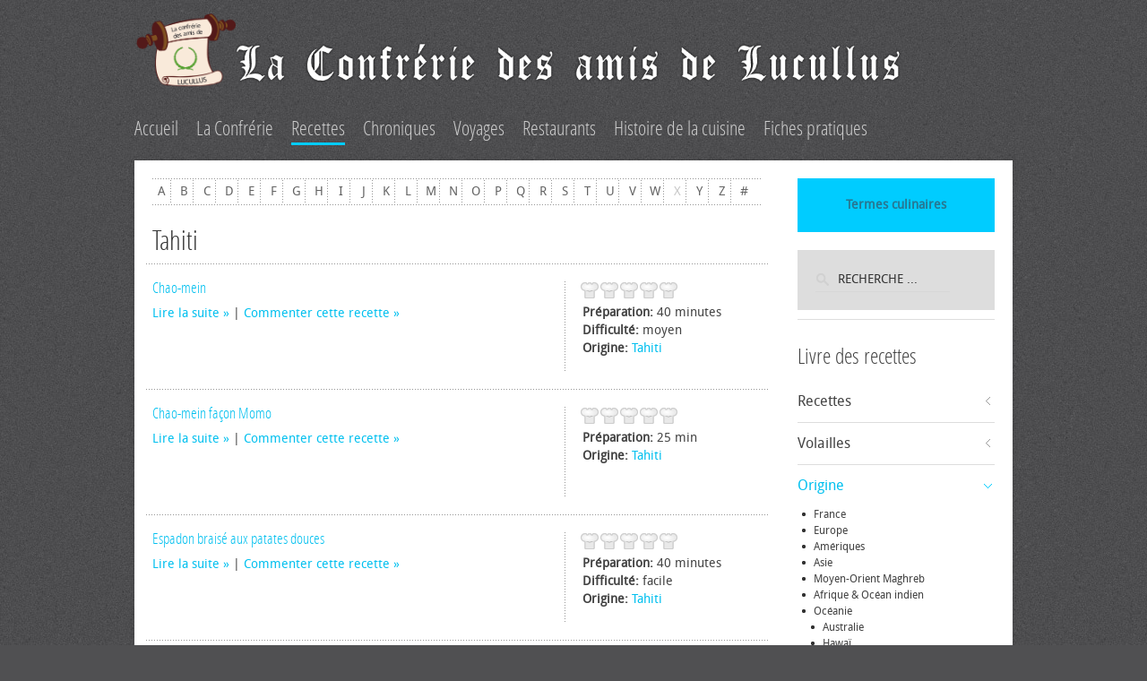

--- FILE ---
content_type: text/html; charset=utf-8
request_url: https://www.cuisine-lucullus.com/les-recettes/category/tahiti
body_size: 4225
content:
<!DOCTYPE HTML>
<html lang="fr-fr" dir="ltr">

<head>
<meta charset="utf-8" />
<meta http-equiv="X-UA-Compatible" content="IE=edge,chrome=1">
<meta name="viewport" content="width=device-width, initial-scale=1">
<base href="https://www.cuisine-lucullus.com/les-recettes/category/tahiti" />
	<meta name="description" content="Mon site de cuisine" />
	<meta name="generator" content="Joomla! - Open Source Content Management" />
	<title>Tahiti</title>
	<link href="https://www.cuisine-lucullus.com/component/search/?Itemid=104&amp;task=category&amp;category_id=58&amp;format=opensearch" rel="search" title="Valider Ma cuisine" type="application/opensearchdescription+xml" />
	<link href="/templates/yoo_tasty/favicon.ico" rel="shortcut icon" type="image/vnd.microsoft.icon" />
	<link href="/media/zoo/applications/cookbook/templates/default/assets/css/zoo.css?ver=20230222" rel="stylesheet" type="text/css" />
	<link href="/media/zoo/elements/rating/assets/css/rating.css?ver=20230222" rel="stylesheet" type="text/css" />
	<link href="/cache/widgetkit/widgetkit-d9a0582e.css" rel="stylesheet" type="text/css" />
	<link href="/modules/mod_zootag/tmpl/cloud/style.css?ver=20230222" rel="stylesheet" type="text/css" />
	<script src="/media/jui/js/jquery.min.js?36dff4a8400547dc85fadc1ce0646fd0" type="text/javascript"></script>
	<script src="/media/jui/js/jquery-noconflict.js?36dff4a8400547dc85fadc1ce0646fd0" type="text/javascript"></script>
	<script src="/media/jui/js/jquery-migrate.min.js?36dff4a8400547dc85fadc1ce0646fd0" type="text/javascript"></script>
	<script src="/media/zoo/assets/js/responsive.js?ver=20230222" type="text/javascript"></script>
	<script src="/components/com_zoo/assets/js/default.js?ver=20230222" type="text/javascript"></script>
	<script src="/media/zoo/elements/rating/assets/js/rating.js?ver=20230222" type="text/javascript"></script>
	<script src="/cache/widgetkit/widgetkit-1e127c72.js" type="text/javascript"></script>
	<script src="/templates/yoo_tasty/warp/libraries/jquery/jquery.js" type="text/javascript"></script>

<link rel="apple-touch-icon-precomposed" href="/templates/yoo_tasty/apple_touch_icon.png" />
<link rel="stylesheet" href="/templates/yoo_tasty/css/base.css" />
<link rel="stylesheet" href="/templates/yoo_tasty/css/layout.css" />
<link rel="stylesheet" href="/templates/yoo_tasty/css/menus.css" />
<style>.wrapper { max-width: 1000px; }
#sidebar-a { width: 25%; }
#maininner { width: 75%; }
#menu .dropdown { width: 250px; }
#menu .columns2 { width: 500px; }
#menu .columns3 { width: 750px; }
#menu .columns4 { width: 1000px; }</style>
<link rel="stylesheet" href="/templates/yoo_tasty/css/modules.css" />
<link rel="stylesheet" href="/templates/yoo_tasty/css/tools.css" />
<link rel="stylesheet" href="/templates/yoo_tasty/css/system.css" />
<link rel="stylesheet" href="/templates/yoo_tasty/css/extensions.css" />
<link rel="stylesheet" href="/templates/yoo_tasty/css/custom.css" />
<link rel="stylesheet" href="/templates/yoo_tasty/css/background/noise_grey.css" />
<link rel="stylesheet" href="/templates/yoo_tasty/css/font1/droidsans.css" />
<link rel="stylesheet" href="/templates/yoo_tasty/css/font2/opensans.css" />
<link rel="stylesheet" href="/templates/yoo_tasty/css/font3/opensans.css" />
<link rel="stylesheet" href="/templates/yoo_tasty/css/wrapper/shadow.css" />
<link rel="stylesheet" href="/templates/yoo_tasty/css/style.css" />
<link rel="stylesheet" href="/templates/yoo_tasty/css/responsive.css" />
<link rel="stylesheet" href="/templates/yoo_tasty/css/print.css" />
<link rel="stylesheet" href="/templates/yoo_tasty/fonts/droidsans.css" />
<link rel="stylesheet" href="/templates/yoo_tasty/fonts/opensans.css" />
<script src="/templates/yoo_tasty/warp/js/warp.js"></script>
<script src="/templates/yoo_tasty/warp/js/responsive.js"></script>
<script src="/templates/yoo_tasty/warp/js/accordionmenu.js"></script>
<script src="/templates/yoo_tasty/warp/js/dropdownmenu.js"></script>
<script src="/templates/yoo_tasty/js/template.js"></script>
</head>

<body id="page" class="page sidebar-a-right sidebars-1  noblog " data-config='{"twitter":1,"plusone":1,"facebook":1}'>
	
	<div id="page-bg">
		<div>

						
			<div class="wrapper grid-block">

				<header id="header" class="grid-block">

						
					<a id="logo" href="https://www.cuisine-lucullus.com">
	<p><img src="/images/logo-lucullus.png" alt="logo-lucullus" width="113" height="83" /><img class="size-auto" src="/images/confrerie_lucullus.png" alt="confrerie lucullus" width="748" height="50" /></p></a>
					
										
										<nav id="menu"><ul class="menu menu-dropdown"><li class="level1 item101"><a href="/" class="level1"><span>Accueil</span></a></li><li class="level1 item154"><a href="/la-confrerie" class="level1"><span>La Confrérie</span></a></li><li class="level1 item104 active current"><a href="/les-recettes" class="level1 active current"><span>Recettes</span></a></li><li class="level1 item117"><a href="/les-chroniques" class="level1"><span>Chroniques</span></a></li><li class="level1 item123"><a href="/voyages" class="level1"><span>Voyages</span></a></li><li class="level1 item156 parent"><a href="/restaurants" class="level1 parent"><span>Restaurants</span></a><div class="dropdown columns1"><div class="dropdown-bg"><div><div class="width100 column"><ul class="nav-child unstyled small level2"><li class="level2 item223"><a href="/restaurants/paris" class="level2"><span>Paris</span></a></li><li class="level2 item224"><a href="/restaurants/ile-de-france" class="level2"><span>Île de France</span></a></li><li class="level2 item247"><a href="/restaurants/alsace-lorraine" class="level2"><span>Alsace-Lorraine</span></a></li><li class="level2 item245"><a href="/restaurants/auvergne" class="level2"><span>Auvergne</span></a></li><li class="level2 item231"><a href="/restaurants/bourgogne" class="level2"><span>Bourgogne</span></a></li><li class="level2 item222"><a href="/restaurants/centrevaldeloire" class="level2"><span>Centre-Val de Loire</span></a></li><li class="level2 item226"><a href="/restaurants/dauphine" class="level2"><span>Dauphiné</span></a></li><li class="level2 item229"><a href="/restaurants/grand-lyonnais" class="level2"><span>Grand Lyonnais</span></a></li><li class="level2 item227"><a href="/restaurants/normandie" class="level2"><span>Normandie</span></a></li><li class="level2 item225"><a href="/restaurants/poitou-charentes" class="level2"><span>Poitou-Charentes</span></a></li><li class="level2 item212"><a href="/restaurants/paca" class="level2"><span>Provence Alpes Côte d'Azur</span></a></li><li class="level2 item228"><a href="/restaurants/velais-et-vivarais" class="level2"><span>Velay &amp; Vivarais</span></a></li><li class="level2 item177"><a href="/restaurants/velay-vivarais-o" class="level2"><span>Velay &amp; Vivarais-o</span></a></li><li class="level2 item268"><a href="/restaurants/les-cevennes" class="level2"><span>Les Cévennes</span></a></li></ul></div></div></div></div></li><li class="level1 item136 parent"><a href="/histoire-de-la-cuisine" class="level1 parent"><span>Histoire de la cuisine</span></a><div class="dropdown columns1"><div class="dropdown-bg"><div><div class="width100 column"><ul class="nav-child unstyled small level2"><li class="level2 item137"><a href="/histoire-de-la-cuisine/les-personnages" class="level2"><span>Les personnages</span></a></li><li class="level2 item175"><a href="/histoire-de-la-cuisine/tout-un-plat" class="level2"><span>Tout un plat</span></a></li></ul></div></div></div></div></li><li class="level1 item149"><a href="/les-fiches-pratiques" class="level1"><span>Fiches pratiques</span></a></li></ul></nav>
									
									
				</header>

				
				<div id="block-main" class="grid-block">

										
										<div id="main" class="grid-block">
					
						<div id="maininner" class="grid-box">
						
							
							
														<section id="content" class="grid-block"><div id="system-message-container">
	</div>


<div id="yoo-zoo" class="yoo-zoo cookbook-default cookbook-default-tahiti">

			
<div class="alpha-index ">
	<div class="alpha-index-1">
		<a href="/les-recettes/alphaindex/a" title="a">a</a>
<a href="/les-recettes/alphaindex/b" title="b">b</a>
<a href="/les-recettes/alphaindex/c" title="c">c</a>
<a href="/les-recettes/alphaindex/d" title="d">d</a>
<a href="/les-recettes/alphaindex/e" title="e">e</a>
<a href="/les-recettes/alphaindex/f" title="f">f</a>
<a href="/les-recettes/alphaindex/g" title="g">g</a>
<a href="/les-recettes/alphaindex/h" title="h">h</a>
<a href="/les-recettes/alphaindex/i" title="i">i</a>
<a href="/les-recettes/alphaindex/j" title="j">j</a>
<a href="/les-recettes/alphaindex/k" title="k">k</a>
<a href="/les-recettes/alphaindex/l" title="l">l</a>
<a href="/les-recettes/alphaindex/m" title="m">m</a>
<a href="/les-recettes/alphaindex/n" title="n">n</a>
<a href="/les-recettes/alphaindex/o" title="o">o</a>
<a href="/les-recettes/alphaindex/p" title="p">p</a>
<a href="/les-recettes/alphaindex/q" title="q">q</a>
<a href="/les-recettes/alphaindex/r" title="r">r</a>
<a href="/les-recettes/alphaindex/s" title="s">s</a>
<a href="/les-recettes/alphaindex/t" title="t">t</a>
<a href="/les-recettes/alphaindex/u" title="u">u</a>
<a href="/les-recettes/alphaindex/v" title="v">v</a>
<a href="/les-recettes/alphaindex/w" title="w">w</a>
<span title="x">x</span>
<a href="/les-recettes/alphaindex/y" title="y">y</a>
<a href="/les-recettes/alphaindex/z" title="z">z</a>
<a href="/les-recettes/alphaindex/other" title="#">#</a>	</div>		
</div>	
		<div class="details alignment-left">

				<h1 class="title">Tahiti</h1>
		
		
	</div>
	

	
	
<div class="items ">

	
	<div class="row first-row"><div class="width100 first-item">
<div class="teaser-item">
	
	

<ul class="pos-infobar">
	<li class="element element-rating first">
	<div id="3194f2e2-b29e-4a6b-8555-17c58b42ed6c-697431f7db68f" class="yoo-zoo rating">

	<div class="rating-container star5">
		<div class="previous-rating" style="width: 0%;"></div>

			</div>

	
	
</div>
</li>
<li class="element element-text">
	<strong>Préparation: </strong>40 minutes</li>
<li class="element element-select">
	<strong>Difficulté: </strong>moyen</li>
<li class="element element-relatedcategories last">
	<strong>Origine: </strong><a href="/les-recettes/category/tahiti">Tahiti</a></li></ul>

<h2 class="pos-title">
	 <a title="Chao-mein" href="/les-recettes/item/chao-mein?category_id=58">Chao-mein</a> </h2>


<p class="pos-links">
	<span class="element element-itemlink first">
	 <a href="/les-recettes/item/chao-mein?category_id=58">Lire la suite</a></span>

|
<span class="element element-itemcommentslink last">
	 <a href="/les-recettes/item/chao-mein?category_id=58#comments">Commenter cette recette</a></span>

</p>
	
</div></div></div><div class="row"><div class="width100 first-item">
<div class="teaser-item">
	
	

<ul class="pos-infobar">
	<li class="element element-rating first">
	<div id="3194f2e2-b29e-4a6b-8555-17c58b42ed6c-697431f7dc74a" class="yoo-zoo rating">

	<div class="rating-container star5">
		<div class="previous-rating" style="width: 0%;"></div>

			</div>

	
	
</div>
</li>
<li class="element element-text">
	<strong>Préparation: </strong>25 min</li>
<li class="element element-relatedcategories last">
	<strong>Origine: </strong><a href="/les-recettes/category/tahiti">Tahiti</a></li></ul>

<h2 class="pos-title">
	 <a title="Chao-mein façon Momo" href="/les-recettes/item/chao-mein-facon-momo?category_id=58">Chao-mein façon Momo</a> </h2>


<p class="pos-links">
	<span class="element element-itemlink first">
	 <a href="/les-recettes/item/chao-mein-facon-momo?category_id=58">Lire la suite</a></span>

|
<span class="element element-itemcommentslink last">
	 <a href="/les-recettes/item/chao-mein-facon-momo?category_id=58#comments">Commenter cette recette</a></span>

</p>
	
</div></div></div><div class="row"><div class="width100 first-item">
<div class="teaser-item">
	
	

<ul class="pos-infobar">
	<li class="element element-rating first">
	<div id="3194f2e2-b29e-4a6b-8555-17c58b42ed6c-697431f7dd672" class="yoo-zoo rating">

	<div class="rating-container star5">
		<div class="previous-rating" style="width: 0%;"></div>

			</div>

	
	
</div>
</li>
<li class="element element-text">
	<strong>Préparation: </strong>40 minutes</li>
<li class="element element-select">
	<strong>Difficulté: </strong>facile</li>
<li class="element element-relatedcategories last">
	<strong>Origine: </strong><a href="/les-recettes/category/tahiti">Tahiti</a></li></ul>

<h2 class="pos-title">
	 <a title="Espadon braisé aux patates douces" href="/les-recettes/item/espadon-braise-aux-patates-douces?category_id=58">Espadon braisé aux patates douces</a> </h2>


<p class="pos-links">
	<span class="element element-itemlink first">
	 <a href="/les-recettes/item/espadon-braise-aux-patates-douces?category_id=58">Lire la suite</a></span>

|
<span class="element element-itemcommentslink last">
	 <a href="/les-recettes/item/espadon-braise-aux-patates-douces?category_id=58#comments">Commenter cette recette</a></span>

</p>
	
</div></div></div><div class="row"><div class="width100 first-item">
<div class="teaser-item">
	
	
<div class="pos-media media-left">
	 
	<a href="/les-recettes/item/lotte-a-la-polynesienne?category_id=58"   title="Lotte à la Polynésienne"  ><img src="https://www.cuisine-lucullus.com/media/zoo/images/LottePolynesienne_cbc327270277d1dcf723cdeecbb90c1d.jpg" title="Lotte à la Polynésienne" alt="Lotte à la Polynésienne" width="160" height="106" /></a>
 </div>

<ul class="pos-infobar">
	<li class="element element-rating first">
	<div id="3194f2e2-b29e-4a6b-8555-17c58b42ed6c-697431f7df2f3" class="yoo-zoo rating">

	<div class="rating-container star5">
		<div class="previous-rating" style="width: 74%;"></div>

			</div>

	
	
</div>
</li>
<li class="element element-text">
	<strong>Préparation: </strong>20 min</li>
<li class="element element-select">
	<strong>Difficulté: </strong>moyen</li>
<li class="element element-relatedcategories last">
	<strong>Origine: </strong><a href="/les-recettes/category/tahiti">Tahiti</a></li></ul>

<h2 class="pos-title">
	 <a title="Lotte à la Polynésienne" href="/les-recettes/item/lotte-a-la-polynesienne?category_id=58">Lotte à la Polynésienne</a> </h2>


<p class="pos-links">
	<span class="element element-itemlink first">
	 <a href="/les-recettes/item/lotte-a-la-polynesienne?category_id=58">Lire la suite</a></span>

|
<span class="element element-itemcommentslink last">
	 <a href="/les-recettes/item/lotte-a-la-polynesienne?category_id=58#comments">Commenter cette recette</a></span>

</p>
	
</div></div></div><div class="row"><div class="width100 first-item">
<div class="teaser-item">
	
	

<ul class="pos-infobar">
	<li class="element element-rating first">
	<div id="3194f2e2-b29e-4a6b-8555-17c58b42ed6c-697431f7df6e6" class="yoo-zoo rating">

	<div class="rating-container star5">
		<div class="previous-rating" style="width: 0%;"></div>

			</div>

	
	
</div>
</li>
<li class="element element-text">
	<strong>Préparation: </strong>20 min</li>
<li class="element element-relatedcategories last">
	<strong>Origine: </strong><a href="/les-recettes/category/tahiti">Tahiti</a></li></ul>

<h2 class="pos-title">
	 <a title="Poisson cru à la tahitienne" href="/les-recettes/item/poisson-cru-a-la-tahitienne?category_id=58">Poisson cru à la tahitienne</a> </h2>


<p class="pos-links">
	<span class="element element-itemlink first">
	 <a href="/les-recettes/item/poisson-cru-a-la-tahitienne?category_id=58">Lire la suite</a></span>

|
<span class="element element-itemcommentslink last">
	 <a href="/les-recettes/item/poisson-cru-a-la-tahitienne?category_id=58#comments">Commenter cette recette</a></span>

</p>
	
</div></div></div><div class="row"><div class="width100 first-item">
<div class="teaser-item">
	
	

<ul class="pos-infobar">
	<li class="element element-rating first">
	<div id="3194f2e2-b29e-4a6b-8555-17c58b42ed6c-697431f7e0565" class="yoo-zoo rating">

	<div class="rating-container star5">
		<div class="previous-rating" style="width: 0%;"></div>

			</div>

	
	
</div>
</li>
<li class="element element-text">
	<strong>Préparation: </strong>10 minutes</li>
<li class="element element-select">
	<strong>Difficulté: </strong>facile</li>
<li class="element element-relatedcategories last">
	<strong>Origine: </strong><a href="/les-recettes/category/tahiti">Tahiti</a></li></ul>

<h2 class="pos-title">
	 <a title="Sauté de requin à l'ail" href="/les-recettes/item/saute-de-requin-a-l-ail?category_id=58">Sauté de requin à l'ail</a> </h2>


<p class="pos-links">
	<span class="element element-itemlink first">
	 <a href="/les-recettes/item/saute-de-requin-a-l-ail?category_id=58">Lire la suite</a></span>

|
<span class="element element-itemcommentslink last">
	 <a href="/les-recettes/item/saute-de-requin-a-l-ail?category_id=58#comments">Commenter cette recette</a></span>

</p>
	
</div></div></div>
	

</div>
</div>
</section>
							
							
						</div>
						<!-- maininner end -->
						
												<aside id="sidebar-a" class="grid-box"><div class="grid-box width100 grid-v"><div class="module mod-box mod-box-color  deepest">

			
	<div style="text-align: center;"><b><a href="/glossaire">Termes culinaires</a></b></div>		
</div></div><div class="grid-box width100 grid-v"><div class="module mod-box mod-box-default  deepest">

			
<form id="searchbox-93" class="searchbox" action="/les-recettes" method="post" role="search">
	<input type="text" value="" name="searchword" placeholder="recherche ..." />
	<button type="reset" value="Reset"></button>
	<input type="hidden" name="task"   value="search" />
	<input type="hidden" name="option" value="com_search" />
	<input type="hidden" name="Itemid" value="104" />	
</form>

<script src="/templates/yoo_tasty/warp/js/search.js"></script>
<script>
jQuery(function($) {
	$('#searchbox-93 input[name=searchword]').search({'url': '/component/search/?tmpl=raw&amp;type=json&amp;ordering=&amp;searchphrase=all', 'param': 'searchword', 'msgResultsHeader': 'Résultats de la recherche', 'msgMoreResults': 'Plus de résultats', 'msgNoResults': 'Aucun résultat trouvé'}).placeholder();
});
</script>		
</div></div><div class="grid-box width100 grid-v"><div class="module mod-line mod-transparent  deepest">

		<h3 class="module-title">Livre des recettes</h3>	<ul class="zoo-category-warp6 menu menu-sidebar">
<li class="level1 parent">
<a href="/les-recettes/category/europe" class="level1 parent"><span>Recettes</span></a>
</li>
<li class="level1 parent">
<a href="/les-recettes/category/volailles" class="level1 parent"><span>Volailles</span></a>
</li>
<li class="level1 parent active">
<a href="/les-recettes/category/origine" class="level1 parent active"><span>Origine</span></a>
<ul class="level2">
<li class="level2 parent">
<a href="/les-recettes/category/france" class="level2 parent"><span>France</span></a>
</li>
<li class="level2 parent">
<a href="/les-recettes/category/europe-2" class="level2 parent"><span>Europe</span></a>
</li>
<li class="level2 parent">
<a href="/les-recettes/category/ameriques" class="level2 parent"><span>Amériques</span></a>
</li>
<li class="level2 parent">
<a href="/les-recettes/category/asie" class="level2 parent"><span>Asie</span></a>
</li>
<li class="level2 parent">
<a href="/les-recettes/category/moyen-orient-maghreb" class="level2 parent"><span>Moyen-Orient Maghreb</span></a>
</li>
<li class="level2 parent">
<a href="/les-recettes/category/afrique" class="level2 parent"><span>Afrique & Océan indien</span></a>
</li>
<li class="level2 parent active">
<a href="/les-recettes/category/oceanie" class="level2 parent active"><span>Océanie</span></a>
<ul class="level3">
<li class="level3">
<a href="/les-recettes/category/australie" class="level3"><span>Australie</span></a>
</li>
<li class="level3">
<a href="/les-recettes/category/hawai" class="level3"><span>Hawaï</span></a>
</li>
<li class="level3 current active">
<a href="/les-recettes/category/tahiti" class="level3 current active"><span>Tahiti</span></a>
</li>
</ul>
</li>
</ul>
</li>
</ul>		
</div></div><div class="grid-box width100 grid-v"><div class="module mod-line mod-transparent  deepest">

			

<ul class="zoo-tagcloud">
		<li class="weight6">
		<a href="/les-recettes/tag/Allégés">Allégés</a>
	</li>
		<li class="weight5">
		<a href="/les-recettes/tag/Apéritif">Apéritif</a>
	</li>
		<li class="weight2">
		<a href="/les-recettes/tag/Auto-cuisseur">Auto-cuisseur</a>
	</li>
		<li class="weight10">
		<a href="/les-recettes/tag/Barbecue">Barbecue</a>
	</li>
		<li class="weight6">
		<a href="/les-recettes/tag/Cuisine%20Vapeur">Cuisine Vapeur</a>
	</li>
		<li class="weight1">
		<a href="/les-recettes/tag/Cuisine%20junior">Cuisine junior</a>
	</li>
		<li class="weight1">
		<a href="/les-recettes/tag/Pierrade">Pierrade</a>
	</li>
		<li class="weight3">
		<a href="/les-recettes/tag/Plancha">Plancha</a>
	</li>
		<li class="weight1">
		<a href="/les-recettes/tag/Ptit-Dej">Ptit-Dej</a>
	</li>
		<li class="weight2">
		<a href="/les-recettes/tag/Siphon">Siphon</a>
	</li>
		<li class="weight1">
		<a href="/les-recettes/tag/micro-onde">micro-onde</a>
	</li>
	</ul>

		
</div></div></aside>
												
						
					</div>
										<!-- main end -->

										
				</div>

								
								<footer id="footer" class="grid-block">

										<a id="totop-scroller" href="#page"></a>
					
					<div class="module   deepest">

			
	<p style="text-align: center;">Copyright © La confrérie des amis de Lucullus - <a href="/8-informations/444-mentions-legales">Mentions légales</a></p>
<p style="text-align: center;"><a href="/jlucullus/administrator">administration</a></p>		
</div>
				</footer>
				
			</div>
			
			
		</div>
	</div>

</body>
</html>

--- FILE ---
content_type: text/css
request_url: https://www.cuisine-lucullus.com/templates/yoo_tasty/css/font1/droidsans.css
body_size: 60
content:
/* Copyright (C) YOOtheme GmbH, YOOtheme Proprietary Use License (http://www.yootheme.com/license) */

body,
.searchbox input { font-family: "DroidSansRegular"; }